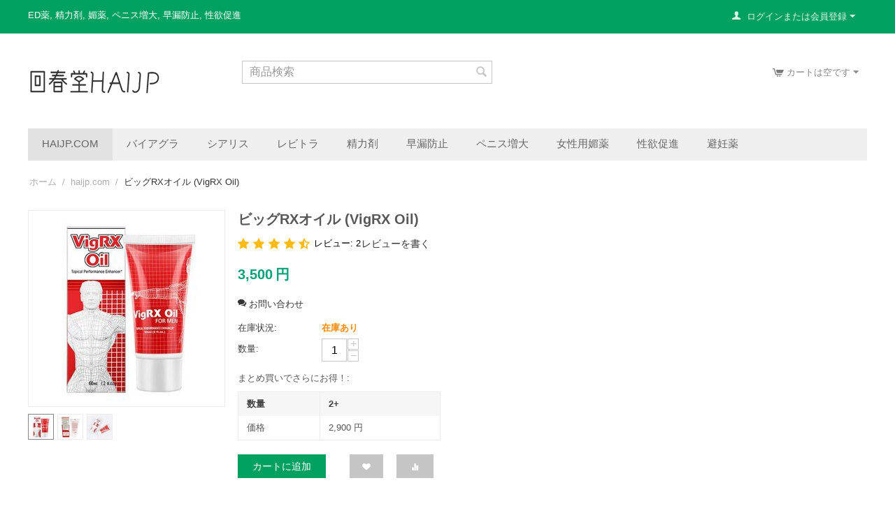

--- FILE ---
content_type: text/html; charset=utf-8
request_url: https://www.haijp.com/vigrx-oil.html?selected_section=product_reviews
body_size: 21073
content:

<!DOCTYPE html>
<html oncontextmenu="return false"


    lang="ja"
    dir="ltr"
    class=""
>
<head>
<title>haijp.com :: ビッグRXオイル (VigRX Oil) - 成人向け商品通販サイトなら「回春堂」にお任せ下さい！</title>

<base href="https://www.haijp.com/" />
<meta http-equiv="Content-Type" content="text/html; charset=utf-8" data-ca-mode="full" />
<meta name="viewport" content="initial-scale=1.0, width=device-width" />

<meta name="description" content=" ビッグRXオイル VigRX Oil の紹介： 塗ることで男性機能を改善！ VigRXオイルは男性機能をサポートするオイルです。塗ることで速やかに勃起を促し、性行為の満足度を高めてくれます。 ビッグRXオイル（VigRX Oil）は、ペニス増大と勃起をサポートするオイルです。 男性機能を改善する様々な天然成分を配合しており、男性器に直接塗ることで速やかに勃起を促します。 また、サイズアップや持久力の向上にも効果があります。 安全な天然成分のみで作られているので、塗った状態でもオーラルセックスが可能です。" />


<meta name="keywords" content="ED薬, バイアグラ, シアリス, レビトラ, 精力剤, 媚薬, ペニス増大, 糖尿病治療薬, 避妊薬, 育毛, 通販" />
<meta name="format-detection" content="telephone=no">

            <meta property="og:title" content="ホーム :: haijp.com :: ビッグRXオイル (VigRX Oil)" />
            <meta property="og:url" content="https://www.haijp.com/vigrx-oil.html" />
            <meta property="og:image" content="https://www.haijp.com/images/detailed/8/vigrxoil1.jpg" />
            <meta property="og:image:width" content="600" />
            <meta property="og:image:height" content="600" />
            <meta property="og:site_name" content="『回春堂：haijp.com』" />
            <meta property="og:type" content="activity" />
    
                                    
                                                <link rel="canonical" href="https://www.haijp.com/vigrx-oil.html" />
            

    <!-- Inline script moved to the bottom of the page -->
    



    <link href="https://www.haijp.com/images/logos/8/favicon_y40t-8r.ico" rel="shortcut icon" type="image/x-icon" />


<link type="text/css" rel="stylesheet" href="https://www.haijp.com/var/cache/misc/assets/design/themes/responsive/css/standalone.356c04f947b4071652678f17dd1d56fa.css?1752975801" />


<!-- Inline script moved to the bottom of the page -->
<!-- Inline script moved to the bottom of the page -->

<!-- Inline script moved to the bottom of the page -->

</head>

<body>
    
        
        <div class="ty-tygh  " id="tygh_container">

        <div id="ajax_overlay" class="ty-ajax-overlay"></div>
<div id="ajax_loading_box" class="ty-ajax-loading-box"></div>

        <div class="cm-notification-container notification-container">
</div>

        <div class="ty-helper-container " id="tygh_main_container">
            
                 
                
<div class="tygh-top-panel clearfix">
        <div class="container-fluid  top-grid">
                                            
            <div class="row-fluid">                        <div class="span8  top-links-grid" >
                                    <div class=" ty-float-left">
                <div class="ty-wysiwyg-content"  data-ca-live-editor-object-id="0" data-ca-live-editor-object-type=""><p><span style="color: rgb(255, 255, 255);"><a href="/ed.html"><span style="color: rgb(255, 255, 255);">ED薬</span></a>, <a href="/seiryokuzai.html"><span style="color: rgb(255, 255, 255);">精力剤</span></a>, <a href="/biyaku.html"><span style="color: rgb(255, 255, 255);">媚薬</span></a>, <a href="/penisu.html"><span style="color: rgb(255, 255, 255);">ペニス増大</span></a>, <a href="/sourou.html"><span style="color: rgb(255, 255, 255);">早漏防止</span></a>, </span><a href="/seiyoku.html"><span style="color: rgb(255, 255, 255);">性欲促進</span></a></p></div>
                    </div>
                            </div>
                                                
                                        
                                    <div class="span8  top-links-grid" >
                                    <div class="ty-dropdown-box  top-my-account ty-float-right">
        <div id="sw_dropdown_81" class="ty-dropdown-box__title cm-combination unlogged">
            
                                
                        <a class="ty-account-info__title" href="https://www.haijp.com/profiles-update.html">
                <i class="ty-icon-user"></i>&nbsp;
                <span class="hidden-phone">ログインまたは会員登録</span>
                <i class="ty-icon-down-micro ty-account-info__user-arrow"></i>
            </a>
                

                        

        </div>
        <div id="dropdown_81" class="cm-popup-box ty-dropdown-box__content hidden">
            


<div id="account_info_81">
        <ul class="ty-account-info">
        
                        <li class="ty-account-info__item ty-dropdown-box__item"><a class="ty-account-info__a underlined" href="https://www.haijp.com/orders.html" rel="nofollow">注文</a></li>
                                            <li class="ty-account-info__item ty-dropdown-box__item"><a class="ty-account-info__a underlined" href="https://www.haijp.com/compare.html" rel="nofollow">比較リスト</a></li>
                        
                        
        

<li class="ty-account-info__item ty-dropdown-box__item"><a class="ty-account-info__a" href="https://www.haijp.com/wishlist.html" rel="nofollow">ほしい物リスト</a></li>
    </ul>

            <div class="ty-account-info__orders updates-wrapper track-orders" id="track_orders_block_81">
            <form action="https://www.haijp.com/" method="POST" class="cm-ajax cm-post cm-ajax-full-render" name="track_order_quick">
                <input type="hidden" name="result_ids" value="track_orders_block_*" />
                <input type="hidden" name="return_url" value="index.php?selected_section=product_reviews&amp;dispatch=products.view&amp;product_id=98" />

                <div class="ty-account-info__orders-txt">注文検索</div>

                <div class="ty-account-info__orders-input ty-control-group ty-input-append">
                    <label for="track_order_item81" class="cm-required hidden">注文検索</label>
                    <input type="text" size="20" class="ty-input-text cm-hint" id="track_order_item81" name="track_data" value="注文番号/Eメール" />
                    <button title="Go" class="ty-btn-go" type="submit"><i class="ty-btn-go__icon ty-icon-right-dir"></i></button>
<input type="hidden" name="dispatch" value="orders.track_request" />
                    
                </div>
            <input type="hidden" name="security_hash" class="cm-no-hide-input" value="a6b47f46fc838d592e4d54f02d056f4d" /></form>
        <!--track_orders_block_81--></div>
    
    
    
    <div class="ty-account-info__buttons buttons-container">
                    <a href="https://www.haijp.com/login.html?return_url=index.php%3Fselected_section%3Dproduct_reviews%26dispatch%3Dproducts.view%26product_id%3D98" data-ca-target-id="login_block81" class="cm-dialog-opener cm-dialog-auto-size ty-btn ty-btn__secondary" rel="nofollow">ログイン</a><a href="https://www.haijp.com/profiles-add.html" rel="nofollow" class="ty-btn ty-btn__primary">会員登録</a>
            <div  id="login_block81" class="hidden" title="ログイン">
                <div class="ty-login-popup">
                    


    <div id="popup81_login_popup_form_container">
            <form name="popup81_form" action="https://www.haijp.com/" method="post" class="cm-ajax cm-ajax-full-render">
                    <input type="hidden" name="result_ids" value="popup81_login_popup_form_container" />
            <input type="hidden" name="login_block_id" value="popup81" />
            <input type="hidden" name="quick_login" value="1" />
        
        <input type="hidden" name="return_url" value="index.php?selected_section=product_reviews&amp;dispatch=products.view&amp;product_id=98" />
        <input type="hidden" name="redirect_url" value="index.php?selected_section=product_reviews&amp;dispatch=products.view&amp;product_id=98" />

                
        

        <div class="ty-control-group">
            <label for="login_popup81" class="ty-login__filed-label ty-control-group__label cm-required cm-trim cm-email">Eメール</label>
            <input type="text" id="login_popup81" name="user_login" size="30" value="" class="ty-login__input cm-focus" />
        </div>

        <div class="ty-control-group ty-password-forgot">
            <label for="psw_popup81" class="ty-login__filed-label ty-control-group__label ty-password-forgot__label cm-required">パスワード</label><a href="https://www.haijp.com/index.php?dispatch=auth.recover_password" class="ty-password-forgot__a"  tabindex="5">パスワードを忘れました</a>
            <input type="password" id="psw_popup81" name="password" size="30" value="" class="ty-login__input" maxlength="32" />
        </div>

                    
            <div class="ty-login-reglink ty-center">
                <a class="ty-login-reglink__a" href="https://www.haijp.com/profiles-add.html" rel="nofollow">新規会員登録</a>
            </div>
        
        

        
        
            <div class="buttons-container clearfix">
                <div class="ty-float-right">
                        
 
    <button  class="ty-btn__login ty-btn__secondary ty-btn" type="submit" name="dispatch[auth.login]" >ログイン</button>


                </div>
                <div class="ty-login__remember-me">
                    <label for="remember_me_popup81" class="ty-login__remember-me-label"><input class="checkbox" type="checkbox" name="remember_me" id="remember_me_popup81" value="Y" />ログイン情報を記憶</label>
                </div>
            </div>
        

    <input type="hidden" name="security_hash" class="cm-no-hide-input" value="a6b47f46fc838d592e4d54f02d056f4d" /></form>

    <!--popup81_login_popup_form_container--></div>

                </div>
            </div>
            </div>
    

    
<!--account_info_81--></div>

        </div>
    </div>
                            </div>
        </div>    
    </div>

</div>

<div class="tygh-header clearfix">
        <div class="container-fluid  header-grid">
                                            
            <div class="row-fluid">                        <div class="span4  top-logo-grid" >
                                    <div class="ty-wysiwyg-content"  data-ca-live-editor-object-id="0" data-ca-live-editor-object-type=""><p><a href="/"><img src="/images/logos/0/cart_l92l-qb.png" alt="ED治療薬、精力剤、媚薬" title="ED治療薬、精力剤、媚薬"></a></p></div>
                            </div>
                                                
                                    <div class="span5  search-block-grid" >
                                    <div class="top-search ">
                <div class="ty-search-block">
    <form action="https://www.haijp.com/" name="search_form" method="get">
        <input type="hidden" name="match" value="all" />
        <input type="hidden" name="subcats" value="Y" />
        <input type="hidden" name="pcode_from_q" value="Y" />
        <input type="hidden" name="pshort" value="Y" />
        <input type="hidden" name="pfull" value="Y" />
        <input type="hidden" name="pname" value="Y" />
        <input type="hidden" name="pkeywords" value="Y" />
        <input type="hidden" name="search_performed" value="Y" />

        


        <input type="text" name="q" value="" id="search_input" title="商品検索" class="ty-search-block__input cm-hint" /><button title="検索" class="ty-search-magnifier" type="submit"><i class="ty-icon-search"></i></button>
<input type="hidden" name="dispatch" value="products.search" />
        
    <input type="hidden" name="security_hash" class="cm-no-hide-input" value="a6b47f46fc838d592e4d54f02d056f4d" /></form>
</div>


                    </div>
                            </div>
                                                
                                        
                                    <div class="span7  cart-content-grid" >
                                    <div class="top-cart-content ty-float-right">
                
    <div class="ty-dropdown-box" id="cart_status_84">
         <div id="sw_dropdown_84" class="ty-dropdown-box__title cm-combination">
        <a href="https://www.haijp.com/cart.html">
            
                                    <i class="ty-minicart__icon ty-icon-cart empty"></i>
                    <span class="ty-minicart-title empty-cart ty-hand">カートは空です</span>
                    <i class="ty-icon-down-micro"></i>
                            

        </a>
        </div>
        <div id="dropdown_84" class="cm-popup-box ty-dropdown-box__content ty-dropdown-box__content--cart hidden">
            
                <div class="cm-cart-content cm-cart-content-thumb cm-cart-content-delete">
                        <div class="ty-cart-items">
                                                            <div class="ty-cart-items__empty ty-center">カートは空です</div>
                                                    </div>

                                                <div class="cm-cart-buttons ty-cart-content__buttons buttons-container hidden">
                            <div class="ty-float-left">
                                <a href="https://www.haijp.com/cart.html" rel="nofollow" class="ty-btn ty-btn__secondary">カートを見る</a>
                            </div>
                                                        <div class="ty-float-right">
                                            
 

    <a href="https://www.haijp.com/checkout.html"  class="ty-btn ty-btn__primary " >注文手続き</a>


                            </div>
                                                    </div>
                        
                </div>
            

        </div>
    <!--cart_status_84--></div>



                    </div>
                            </div>
        </div>                                        
            <div class="row-fluid">                        <div class="span16  top-menu-grid" >
                                    <ul class="ty-menu__items cm-responsive-menu">
        
            <li class="ty-menu__item ty-menu__menu-btn visible-phone">
                <a class="ty-menu__item-link">
                    <i class="ty-icon-short-list"></i>
                    <span>メニュー</span>
                </a>
            </li>

                                            
                        <li class="ty-menu__item ty-menu__item-nodrop ty-menu__item-active">
                                        <a  href="https://www.haijp.com/all.html" class="ty-menu__item-link" >
                        haijp.com
                    </a>
                            </li>
                                                        
                        <li class="ty-menu__item ty-menu__item-nodrop">
                                        <a  href="https://www.haijp.com/viagra.html" class="ty-menu__item-link" >
                        バイアグラ
                    </a>
                            </li>
                                                        
                        <li class="ty-menu__item ty-menu__item-nodrop">
                                        <a  href="https://www.haijp.com/cialis.html" class="ty-menu__item-link" >
                        シアリス
                    </a>
                            </li>
                                                        
                        <li class="ty-menu__item ty-menu__item-nodrop">
                                        <a  href="https://www.haijp.com/levitra.html" class="ty-menu__item-link" >
                        レビトラ
                    </a>
                            </li>
                                                        
                        <li class="ty-menu__item ty-menu__item-nodrop">
                                        <a  href="https://www.haijp.com/seiryokuzai.html" class="ty-menu__item-link" >
                        精力剤
                    </a>
                            </li>
                                                        
                        <li class="ty-menu__item ty-menu__item-nodrop">
                                        <a  href="https://www.haijp.com/sourou.html" class="ty-menu__item-link" >
                        早漏防止
                    </a>
                            </li>
                                                        
                        <li class="ty-menu__item ty-menu__item-nodrop">
                                        <a  href="https://www.haijp.com/penisu.html" class="ty-menu__item-link" >
                        ペニス増大
                    </a>
                            </li>
                                                        
                        <li class="ty-menu__item ty-menu__item-nodrop">
                                        <a  href="https://www.haijp.com/biyaku.html" class="ty-menu__item-link" >
                        女性用媚薬
                    </a>
                            </li>
                                                        
                        <li class="ty-menu__item ty-menu__item-nodrop">
                                        <a  href="https://www.haijp.com/seiyoku.html" class="ty-menu__item-link" >
                        性欲促進
                    </a>
                            </li>
                                                        
                        <li class="ty-menu__item ty-menu__item-nodrop">
                                        <a  href="https://www.haijp.com/hinin.html" class="ty-menu__item-link" >
                        避妊薬
                    </a>
                            </li>
                            

                    
        

    </ul>
                            </div>
        </div>    
    </div>

</div>

<div class="tygh-content clearfix">
        <div class="container-fluid  content-grid">
                                            
            <div class="row-fluid">                        <div class="span16  breadcrumbs-grid" >
                                    <div id="breadcrumbs_9">

    <div class="ty-breadcrumbs clearfix">
        <a href="https://www.haijp.com/" class="ty-breadcrumbs__a">ホーム</a><span class="ty-breadcrumbs__slash">/</span><a href="https://www.haijp.com/all.html" class="ty-breadcrumbs__a">haijp.com</a><span class="ty-breadcrumbs__slash">/</span><span class="ty-breadcrumbs__current"><bdi>ビッグRXオイル (VigRX Oil)</bdi></span>
    </div>
<!--breadcrumbs_9--></div>
                            </div>
        </div>                                        
            <div class="row-fluid">                        <div class="span16  main-content-grid" >
                                    <!-- Inline script moved to the bottom of the page -->

<div class="ty-product-block ty-product-detail">
    <div class="ty-product-block__wrapper clearfix">
    
                                


    
    











            
        
        
                    
                        




























            <div class="ty-product-block__img-wrapper" style="width: 280px">
                
                                            <div class="ty-product-block__img cm-reload-98" data-ca-previewer="true" id="product_images_98_update">

                                                                            
            

                            
    
    
    
<div class="ty-product-img cm-preview-wrapper" id="product_images_98696e8d7266c68">
    <a id="det_img_link_98696e8d7266c68_8839" data-ca-image-id="preview[product_images_98696e8d7266c68]" class="cm-image-previewer cm-previewer ty-previewer" data-ca-image-width="600" data-ca-image-height="600" href="https://www.haijp.com/images/detailed/8/vigrxoil1.jpg" title="ビッグRXオイル (VigRX Oil)"><img class="ty-pict     cm-image" id="det_img_98696e8d7266c68_8839"  src="https://www.haijp.com/images/thumbnails/280/280/detailed/8/vigrxoil1.jpg"  alt="ビッグRXオイル (VigRX Oil)" title="ビッグRXオイル (VigRX Oil)"/><svg class="ty-pict__container" aria-hidden="true" width="280" height="280" viewBox="0 0 280 280" style="max-height: 100%; max-width: 100%; position: absolute; top: 0; left: 50%; transform: translateX(-50%); z-index: -1;"><rect fill="transparent" width="280" height="280"></rect></svg>
<span class="ty-previewer__icon hidden-phone"></span></a>


                                                                <a id="det_img_link_98696e8d7266c68_8840" data-ca-image-id="preview[product_images_98696e8d7266c68]" class="cm-image-previewer hidden cm-previewer ty-previewer" data-ca-image-width="750" data-ca-image-height="750" href="https://www.haijp.com/images/detailed/8/vigrxoil2.jpg" title="ビッグRXオイル (VigRX Oil)"><img class="ty-pict     cm-image" id="det_img_98696e8d7266c68_8840"  src="https://www.haijp.com/images/thumbnails/280/280/detailed/8/vigrxoil2.jpg"  alt="ビッグRXオイル (VigRX Oil)" title="ビッグRXオイル (VigRX Oil)"/><svg class="ty-pict__container" aria-hidden="true" width="280" height="280" viewBox="0 0 280 280" style="max-height: 100%; max-width: 100%; position: absolute; top: 0; left: 50%; transform: translateX(-50%); z-index: -1;"><rect fill="transparent" width="280" height="280"></rect></svg>
<span class="ty-previewer__icon hidden-phone"></span></a>

                                                                        <a id="det_img_link_98696e8d7266c68_8841" data-ca-image-id="preview[product_images_98696e8d7266c68]" class="cm-image-previewer hidden cm-previewer ty-previewer" data-ca-image-width="600" data-ca-image-height="600" href="https://www.haijp.com/images/detailed/8/vigrxoil5.jpg" title="ビッグRXオイル (VigRX Oil)"><img class="ty-pict     cm-image" id="det_img_98696e8d7266c68_8841"  src="https://www.haijp.com/images/thumbnails/280/280/detailed/8/vigrxoil5.jpg"  alt="ビッグRXオイル (VigRX Oil)" title="ビッグRXオイル (VigRX Oil)"/><svg class="ty-pict__container" aria-hidden="true" width="280" height="280" viewBox="0 0 280 280" style="max-height: 100%; max-width: 100%; position: absolute; top: 0; left: 50%; transform: translateX(-50%); z-index: -1;"><rect fill="transparent" width="280" height="280"></rect></svg>
<span class="ty-previewer__icon hidden-phone"></span></a>

            </div>

                    <div class="ty-product-thumbnails ty-center cm-image-gallery" id="images_preview_98696e8d7266c68" style="width: 280px;">
            <a data-ca-gallery-large-id="det_img_link_98696e8d7266c68_8839"class="cm-thumbnails-mini active ty-product-thumbnails__item"data-ca-image-order="0"data-ca-parent="#product_images_98696e8d7266c68"><img class="ty-pict     cm-image" id="det_img_98696e8d7266c68_8839_mini"  src="https://www.haijp.com/images/thumbnails/35/35/detailed/8/vigrxoil1.jpg"  alt="ビッグRXオイル (VigRX Oil)" title="ビッグRXオイル (VigRX Oil)"/>

</a><a data-ca-gallery-large-id="det_img_link_98696e8d7266c68_8840"class="cm-thumbnails-mini ty-product-thumbnails__item"data-ca-image-order="1"data-ca-parent="#product_images_98696e8d7266c68"><img class="ty-pict     cm-image" id="det_img_98696e8d7266c68_8840_mini"  src="https://www.haijp.com/images/thumbnails/35/35/detailed/8/vigrxoil2.jpg"  alt="ビッグRXオイル (VigRX Oil)" title="ビッグRXオイル (VigRX Oil)"/>

</a><a data-ca-gallery-large-id="det_img_link_98696e8d7266c68_8841"class="cm-thumbnails-mini ty-product-thumbnails__item"data-ca-image-order="2"data-ca-parent="#product_images_98696e8d7266c68"><img class="ty-pict     cm-image" id="det_img_98696e8d7266c68_8841_mini"  src="https://www.haijp.com/images/thumbnails/35/35/detailed/8/vigrxoil5.jpg"  alt="ビッグRXオイル (VigRX Oil)" title="ビッグRXオイル (VigRX Oil)"/>

</a>        </div>
    

<!-- Inline script moved to the bottom of the page -->
<!-- Inline script moved to the bottom of the page -->



                        <!--product_images_98_update--></div>
                                    

            </div>
            <div class="ty-product-block__left">
                                <form action="https://www.haijp.com/" method="post" name="product_form_98" enctype="multipart/form-data" class="cm-disable-empty-files  cm-ajax cm-ajax-full-render cm-ajax-status-middle ">
<input type="hidden" name="result_ids" value="cart_status*,wish_list*,checkout*,account_info*" />
<input type="hidden" name="redirect_url" value="index.php?with_images=1&amp;selected_section=product_reviews&amp;dispatch=products.view&amp;product_id=98" />
<input type="hidden" name="product_data[98][product_id]" value="98" />


                
                                            <h1 class="ty-product-block-title" ><bdi>ビッグRXオイル (VigRX Oil)</bdi></h1>
                    
                    
                        
                            <div class="brand">
                                


                            </div>
                        

                    

                


<section class="ty-product-review-product-rating-overview-short" id="product_review_product_rating_overview_short_98">

    


                                
    
                    
    
            <button type="button"
            class="ty-product-review-reviews-stars__button ty-btn-reset cm-external-click "
            data-ca-scroll="content_product_reviews"
            data-ca-external-click-id="product_reviews"
            title="5 スターのうち 4.5 スターの評価, クリックしてレビューを表示"
        >
            <div class="ty-product-review-reviews-stars
                            ty-product-review-reviews-stars--large
                        "
            data-ca-product-review-reviews-stars-rating="5"
            data-ca-product-review-reviews-stars-full="4"
            data-ca-product-review-reviews-stars-is-half="1"
                    ></div>
            </button>
    


    

            
            
            <button type="button"
            class="ty-product-review-reviews-total-reviews ty-product-review-reviews-total-reviews--button
                ty-btn-reset
                cm-external-click 
            "
            data-ca-scroll="content_product_reviews"
            data-ca-external-click-id="product_reviews"
        >
    
        レビュー: 2

            </button>
    


    
    
    




    
 

    <a href="https://www.haijp.com/index.php?dispatch=product_reviews.get_new_post_form&amp;product_id=98&amp;post_redirect_url=index.php%3Fwith_images%3D1%26selected_section%3Dproduct_reviews%26dispatch%3Dproducts.view%26product_id%3D98"  class="ty-btn cm-dialog-opener cm-dialog-auto-size cm-dialog-destroy-on-close ty-product-review-write-product-review-button ty-btn__text "  rel="nofollow" data-ca-target-id="new_post_dialog_98" title="レビューを書く">レビューを書く</a>



<!--product_review_product_rating_overview_short_98--></section>



                                                                                
                
                                


                <div class="prices-container price-wrap">
                                            <div class="ty-product-prices">
                                        <span class="cm-reload-98" id="old_price_update_98">
            
            
            
                        
            

        <!--old_price_update_98--></span>
                        
                                            <div class="ty-product-block__price-actual">
                                <span class="cm-reload-98 ty-price-update" id="price_update_98">
        <input type="hidden" name="appearance[show_price_values]" value="1" />
        <input type="hidden" name="appearance[show_price]" value="1" />
                                
                                    
                    <span class="ty-price" id="line_discounted_price_98"><bdi><span id="sec_discounted_price_98" class="ty-price-num">3,500</span>&nbsp;<span class="ty-price-num">円</span></bdi></span>
                    
                            

                        <!--price_update_98--></span>

                        </div>
                    
                                                    
                                
    
        
        <span class="cm-reload-98" id="line_discount_update_98">
            <input type="hidden" name="appearance[show_price_values]" value="1" />
            <input type="hidden" name="appearance[show_list_discount]" value="1" />
                    <!--line_discount_update_98--></span>
    
                        </div>
                                    </div>

                                <div class="ty-product-block__option">
                                                <div class="cm-reload-98 js-product-options-98" id="product_options_update_98">
        <input type="hidden" name="appearance[show_product_options]" value="1" />
        
                                                        
<input type="hidden" name="appearance[details_page]" value="1" />
    <input type="hidden" name="additional_info[info_type]" value="D" />
    <input type="hidden" name="additional_info[is_preview]" value="" />
    <input type="hidden" name="additional_info[get_icon]" value="1" />
    <input type="hidden" name="additional_info[get_detailed]" value="1" />
    <input type="hidden" name="additional_info[get_additional]" value="" />
    <input type="hidden" name="additional_info[get_options]" value="1" />
    <input type="hidden" name="additional_info[get_discounts]" value="1" />
    <input type="hidden" name="additional_info[get_features]" value="" />
    <input type="hidden" name="additional_info[get_extra]" value="" />
    <input type="hidden" name="additional_info[get_taxed_prices]" value="1" />
    <input type="hidden" name="additional_info[get_for_one_product]" value="1" />
    <input type="hidden" name="additional_info[detailed_params]" value="1" />
    <input type="hidden" name="additional_info[features_display_on]" value="C" />
    <input type="hidden" name="additional_info[get_active_options]" value="" />
    <input type="hidden" name="additional_info[get_only_selectable_options]" value="" />
    <input type="hidden" name="additional_info[get_variation_features_variants]" value="1" />
    <input type="hidden" name="additional_info[get_variation_info]" value="1" />
    <input type="hidden" name="additional_info[get_variation_name]" value="1" />
    <input type="hidden" name="additional_info[get_product_type]" value="" />


<!-- Inline script moved to the bottom of the page -->

        

    <!--product_options_update_98--></div>
    
                </div>
                
                <div class="ty-product-block__advanced-option clearfix">
                                                                        <div class="cm-reload-98" id="advanced_options_update_98">
            
                
            
        <a title="お問い合わせ" data-ca-target-id="new_thread_login_form" class="cm-dialog-opener cm-dialog-auto-size " rel="nofollow">
            <i class="ty-icon-chat"></i>
            お問い合わせ
        </a>

            

            

        <!--advanced_options_update_98--></div>
    
                                    </div>

                <div class="ty-product-block__sku">
                                                    <div class="ty-control-group ty-sku-item cm-hidden-wrapper hidden" id="sku_update_98">
            <input type="hidden" name="appearance[show_sku]" value="1" />
                            <label class="ty-control-group__label" id="sku_98">コード:</label>
                        <span class="ty-control-group__item cm-reload-98" id="product_code_98"><!--product_code_98--></span>
        </div>
    
                </div>

                                <div class="ty-product-block__field-group">
                                        
    <div class="cm-reload-98 stock-wrap" id="product_amount_update_98">
        <input type="hidden" name="appearance[show_product_amount]" value="1" />
                                                        <div class="ty-control-group product-list-field">
                                                    
                            <label class="ty-control-group__label">在庫状況:</label>
                            
                                                
                                                <span class="ty-qty-in-stock ty-control-group__item" id="in_stock_info_98">
                                                            在庫あり
                                                    </span>
                                                
                    </div>
                                        <!--product_amount_update_98--></div>




                                            
        <div class="cm-reload-98" id="qty_update_98">
        <input type="hidden" name="appearance[show_qty]" value="1" />
        <input type="hidden" name="appearance[capture_options_vs_qty]" value="" />
                            
                    <div class="ty-qty clearfix changer" id="qty_98">
                <label class="ty-control-group__label" for="qty_count_98">数量:</label>                                <div class="ty-center ty-value-changer cm-value-changer">
                                            <a class="cm-increase ty-value-changer__increase">&#43;</a>
                                        <input  type="text" size="5" class="ty-value-changer__input cm-amount" id="qty_count_98" name="product_data[98][amount]" value="1" data-ca-min-qty="1" />
                                            <a class="cm-decrease ty-value-changer__decrease">&minus;</a>
                                    </div>
                            </div>
                            <div class="ty-qty-discount">
    <div class="ty-qty-discount__label">まとめ買いでさらにお得！:</div>
    <table class="ty-table ty-qty-discount__table">
        <thead>
            <tr>
                <th class="ty-qty-discount__td">数量</th>
                                    <th class="ty-qty-discount__td">2+</th>
                            </tr>
        </thead>
        <tbody>
            <tr>
                <td class="ty-qty-discount__td">価格</td>
                                    <td class="ty-qty-discount__td"><bdi><span>2,900</span>&nbsp;円</bdi></td>
                            </tr>
        </tbody>
    </table>
</div>
                            <!--qty_update_98--></div>
    



                                            
            


                </div>
                
                                    

                
                                <div class="ty-product-block__button">
                    
                                        <div class="cm-reload-98 " id="add_to_cart_update_98">
<input type="hidden" name="appearance[show_add_to_cart]" value="1" />
<input type="hidden" name="appearance[show_list_buttons]" value="1" />
<input type="hidden" name="appearance[but_role]" value="big" />
<input type="hidden" name="appearance[quick_view]" value="" />



                    
 
    <button id="button_cart_98" class="ty-btn__primary ty-btn__big ty-btn__add-to-cart cm-form-dialog-closer ty-btn" type="submit" name="dispatch[checkout.add..98]" >カートに追加</button>


    




    

            
    
 
    <a  class="ty-btn ty-btn__tertiary ty-btn-icon ty-add-to-wish cm-submit text-button " id="button_wishlist_98" data-ca-dispatch="dispatch[wishlist.add..98]" rel="nofollow" title="ほしい物リストに追加"><i class="ty-icon-heart"></i></a>


    
                            
                                
        
 
    <a  class="ty-btn ty-btn__tertiary ty-btn-icon ty-add-to-compare cm-ajax cm-ajax-full-render text-button " href="https://www.haijp.com/index.php?dispatch=product_features.add_product&amp;product_id=98&amp;redirect_url=index.php%3Fwith_images%3D1%26selected_section%3Dproduct_reviews%26dispatch%3Dproducts.view%26product_id%3D98" rel="nofollow" data-ca-target-id="comparison_list,account_info*" title="比較リストに追加"><i class="ty-icon-chart-bar"></i></a>





<!--add_to_cart_update_98--></div>


                                        
                </div>
                
                                <input type="hidden" name="security_hash" class="cm-no-hide-input" value="a6b47f46fc838d592e4d54f02d056f4d" /></form>


                
                
    <ul class="ty-social-buttons">
                        <li class="ty-social-buttons__inline"><a href="https://twitter.com/share" class="twitter-share-button" data-lang="ja" data-size="medium" data-count="horizontal" data-url="https://www.haijp.com/vigrx-oil.html?with_images=1&selected_section=product_reviews" >Tweet</a>
<!-- Inline script moved to the bottom of the page -->
</li>
                                <li class="ty-social-buttons__inline"><div id="fb-root"></div>
<div class="fb-like" data-lang="ja" data-layout="button_count" data-href="https://www.haijp.com/vigrx-oil.html?with_images=1&selected_section=product_reviews" data-send="true" data-show-faces="false" data-action="like" data-font="arial" data-colorscheme="light" data-width="450" ></div>
<!-- Inline script moved to the bottom of the page -->
</li>
                                            <li class="ty-social-buttons__inline"><span class="pinterest__wrapper">
    <a href="//pinterest.com/pin/create/button/?url=https%3A%2F%2Fwww.haijp.com%2Fvigrx-oil.html%3Fwith_images%3D1%26selected_section%3Dproduct_reviews&amp;media=https%3A%2F%2Fwww.haijp.com%2Fimages%2Fdetailed%2F8%2Fvigrxoil1.jpg&amp;description=%E3%83%93%E3%83%83%E3%82%B0RX%E3%82%AA%E3%82%A4%E3%83%AB%20%28VigRX%20Oil%29%E3%81%AE%E7%B4%B9%E4%BB%8B%EF%BC%9A%0D%0A%0D%0A%09%E5%A1%97%E3%82%8B%E3%81%93%E3%81%A8%E3%81%A7%E7%94%B7%E6%80%A7%E6%A9%9F%E8%83%BD%E3%82%92%E6%94%B9%E5%96%84%EF%BC%81%0D%0A%0D%0A%09VigRX%E3%82%AA%E3%82%A4%E3%83%AB%E3%81%AF%E7%94%B7%E6%80%A7%E6%A9%9F%E8%83%BD%E3%82%92%E3%82%B5%E3%83%9D%E3%83%BC%E3%83%88%E3%81%99%E3%82%8B%E3%82%AA%E3%82%A4%E3%83%AB%E3%81%A7%E3%81%99%E3%80%82%E5%A1%97%E3%82%8B%E3%81%93%E3%81%A8%E3%81%A7%E9%80%9F%E3%82%84%E3%81%8B%E3%81%AB%E5%8B%83%E8%B5%B7%E3%82%92%E4%BF%83%E3%81%97%E3%80%81%E6%80%A7%E8%A1%8C%E7%82%BA%E3%81%AE%E6%BA%80%E8%B6%B3%E5%BA%A6%E3%82%92%E9%AB%98%E3%82%81%E3%81%A6%E3%81%8F%E3%82%8C%E3%81%BE%E3%81%99%E3%80%82..." data-pin-do="buttonPin" data-pin-shape="rect" data-pin-height="20" ><img src="//assets.pinterest.com/images/pidgets/pinit_fg_en_rect_red_20.png" alt="Pinterest"></a>
</span>
<!-- Inline script moved to the bottom of the page -->
</li>
                </ul>


                                

                    
                            </div>
        
    
            <div id="new_thread_login_form" class="hidden ty-vendor-communication-login" title="ログイン">
    <div class="ty-login-popup">
        <h3>
            返信通知を受信するにはログインしてください
        </h3>
        


    <div id="new_thread_login_form_popup_login_popup_form_container">
            <form name="new_thread_login_form_popup_form" action="https://www.haijp.com/" method="post" class="cm-ajax cm-ajax-full-render">
                    <input type="hidden" name="result_ids" value="new_thread_login_form_popup_login_popup_form_container" />
            <input type="hidden" name="login_block_id" value="new_thread_login_form_popup" />
            <input type="hidden" name="quick_login" value="1" />
        
        <input type="hidden" name="return_url" value="index.php?with_images=1&amp;selected_section=product_reviews&amp;dispatch=products.view&amp;product_id=98" />
        <input type="hidden" name="redirect_url" value="index.php?with_images=1&amp;selected_section=product_reviews&amp;dispatch=products.view&amp;product_id=98" />

                
        

        <div class="ty-control-group">
            <label for="login_new_thread_login_form_popup" class="ty-login__filed-label ty-control-group__label cm-required cm-trim cm-email">Eメール</label>
            <input type="text" id="login_new_thread_login_form_popup" name="user_login" size="30" value="" class="ty-login__input cm-focus" />
        </div>

        <div class="ty-control-group ty-password-forgot">
            <label for="psw_new_thread_login_form_popup" class="ty-login__filed-label ty-control-group__label ty-password-forgot__label cm-required">パスワード</label><a href="https://www.haijp.com/index.php?dispatch=auth.recover_password" class="ty-password-forgot__a"  tabindex="5">パスワードを忘れました</a>
            <input type="password" id="psw_new_thread_login_form_popup" name="password" size="30" value="" class="ty-login__input" maxlength="32" />
        </div>

                    
            <div class="ty-login-reglink ty-center">
                <a class="ty-login-reglink__a" href="https://www.haijp.com/profiles-add.html" rel="nofollow">新規会員登録</a>
            </div>
        
        

        
        
            <div class="buttons-container clearfix">
                <div class="ty-float-right">
                        
 
    <button  class="ty-btn__login ty-btn__secondary ty-btn" type="submit" name="dispatch[auth.login]" >ログイン</button>


                </div>
                <div class="ty-login__remember-me">
                    <label for="remember_me_new_thread_login_form_popup" class="ty-login__remember-me-label"><input class="checkbox" type="checkbox" name="remember_me" id="remember_me_new_thread_login_form_popup" value="Y" />ログイン情報を記憶</label>
                </div>
            </div>
        

    <input type="hidden" name="security_hash" class="cm-no-hide-input" value="a6b47f46fc838d592e4d54f02d056f4d" /></form>

    <!--new_thread_login_form_popup_login_popup_form_container--></div>

    </div>
</div>

    
    </div>

    
            
            


                                    

<!-- Inline script moved to the bottom of the page -->
<div class="ty-tabs cm-j-tabs clearfix">
    <ul class="ty-tabs__list" >
                                    <li id="description" class="ty-tabs__item cm-js"><a class="ty-tabs__a" >説明</a></li>
                                                                                <li id="product_reviews" class="ty-tabs__item cm-js active"><a class="ty-tabs__a" >レビュー</a></li>
                                        </ul>
</div>

<div class="cm-tabs-content ty-tabs__content clearfix" id="tabs_content">
                            
            
                                        
            <div id="content_description" class="ty-wysiwyg-content content-description">
                                                    
    <div ><div>
	<strong><span style="font-size:16px;">ビッグRXオイル (VigRX Oil)の紹介：</span></strong></div>
<div>
	<span style="font-size:16px;">塗ることで男性機能を改善！</span></div>
<div>
	<span style="font-size:16px;">VigRXオイルは男性機能をサポートするオイルです。塗ることで速やかに勃起を促し、性行為の満足度を高めてくれます。</span></div>
<div>
	<span style="font-size:16px;">ビッグRXオイル（VigRX Oil）は、ペニス増大と勃起をサポートするオイルです。</span></div>
<div>
	<span style="font-size:16px;">男性機能を改善する様々な天然成分を配合しており、男性器に直接塗ることで速やかに勃起を促します。</span></div>
<div>
	<span style="font-size:16px;">また、サイズアップや持久力の向上にも効果があります。</span></div>
<div>
	<span style="font-size:16px;">安全な天然成分のみで作られているので、塗った状態でもオーラルセックスが可能です。</span></div>
<div>
	<span style="font-size:16px;">また、コンドームとの併用も可能となっています。</span></div>
<div>
	<span style="font-size:16px;">臨床テストでは使用者の性行為時における絶頂間や満足度、持続力などが高まったと報告されています。</span></div>
<p></p>
<p><br></p>
<div>
	<strong><span style="font-size:16px;">ビッグRXオイル (VigRX Oil)の製造メーカー：</span></strong></div>
<div>
	<span style="font-size:16px;">リーディングエッジヘルスケア</span></div>
<p></p>
<p><br></p>
<div>
	<strong><span style="font-size:16px;">ビッグRXオイル (VigRX Oil)の規格：</span></strong></div>
<div>
	<span style="font-size:16px;">60ml/1本</span></div>
<p></p>
<p><br></p>
<div>
	<strong><span style="font-size:16px;">ビッグRXオイル (VigRX Oil)の使用方法：</span></strong></div>
<div>
	<span style="font-size:16px;">男性器に塗り込んでください。</span></div>
<div>
	<span style="font-size:16px;">※上記の用量用法は一例となります。症状、年齢で適宜増減しますので、医師、薬剤師の指示を受けた上で服用してください。</span></div>
<p></p>
<p><br></p>
<div>
	<strong><span style="font-size:16px;">ビッグRXオイル (VigRX Oil)の成分：</span></strong></div>
<div>
	<span style="font-size:16px;">水、ＰＧ、ソルビトール、プロパンジオール、イソセテス－２０、アロエベラ葉エキス、シアーバターノキ、メントール、L-アルギニン、カンゾウ根エキス、セイロンニッケイ樹皮エキス、オタネニンジン根エキス、キイチゴエキス、イチョウ葉エキス、シャクヤク根エキス、ディオスコレアビロサ（ワイルドヤム）根エキス、アメリカショウマ根エキス、カラトウキエキス、レピジウムメイエニ、ツルネラアフロジシアカエキス、（アクリレーツ／アクリル酸アルキル（Ｃ１０－３０））クロスポリマーＮａ、カラメル、フェノキシエタノール、エチルヘキシルグリセリン</span></div>
<p></p>
<p><br></p>
<div>
	<strong><span style="font-size:16px;">ビッグRXオイル (VigRX Oil)の保管方法：</span></strong></div>
<div>
	<span style="font-size:16px;">高温、多湿、直射日光を避けて、小さなお子様やペットの手の届かない場所で保管してください。できれば冷暗所が良いとされています。</span></div>
<p></p>
<p><br></p>
<div>
	<strong><span style="font-size:16px;">ビッグRXオイル (VigRX Oil)の注意事項:</span></strong></div>
<div>
	<span style="font-size:16px;">多量に塗り過ぎた場合は綿棒やガーゼ等でふき取ってください。</span></div>
<div>
	<span style="font-size:16px;">多量に塗ることで効果が倍増することはありません。</span></div>
<div>
	<span style="font-size:16px;">また、切り傷や出血、腫れもの、しっしん、かぶれがある部位には塗布しないでください。</span></div></div>

                            
            </div>
                                
            
            
            <div id="content_features" class="ty-wysiwyg-content content-features">
                                                    


                            
            </div>
                                
            
            
            <div id="content_files" class="ty-wysiwyg-content content-files">
                                                    

                            
            </div>
                                
            
            
            <div id="content_attachments" class="ty-wysiwyg-content content-attachments">
                                                    

                            
            </div>
                                            
            
                                        
            <div id="content_product_reviews" class="ty-wysiwyg-content content-product_reviews">
                                                    


<div class="ty-product-reviews-view" id="content_product_reviews_block">
    
    
    <section class="ty-product-reviews-view__main">
        <div class="ty-product-reviews-view__main-content" id="product_reviews_list_98">

                            
    <div class="ty-pagination-container cm-pagination-container" id="pagination_contents_comments_98">

    
    

    

                
    
    
        

    <nav class="ty-product-review-reviews-navigation">

                <div class="ty-sort-dropdown">
    <a id="sw_elm_sort_fields" class="ty-sort-dropdown__wrapper cm-combination">日付の新しいもの順<i class="ty-sort-dropdown__icon ty-icon-down-micro"></i></a>
    <ul id="elm_sort_fields" class="ty-sort-dropdown__content cm-popup-box hidden">
                                                                                                                                                            <li class="sort-by-product_review_timestamp-asc ty-sort-dropdown__content-item">
                        <a class="cm-ajax ty-sort-dropdown__content-item-a" data-ca-target-id="pagination_contents_comments_98" href="https://www.haijp.com/vigrx-oil.html?with_images=1&amp;selected_section=product_reviews&amp;sort_by=product_review_timestamp&amp;sort_order=asc" rel="nofollow">日付の古いもの順</a>
                    </li>
                                                                                                                                                                                                                                                                            <li class="sort-by-helpfulness-asc ty-sort-dropdown__content-item">
                        <a class="cm-ajax ty-sort-dropdown__content-item-a" data-ca-target-id="pagination_contents_comments_98" href="https://www.haijp.com/vigrx-oil.html?with_images=1&amp;selected_section=product_reviews&amp;sort_by=helpfulness&amp;sort_order=asc" rel="nofollow">役に立たなかった順</a>
                    </li>
                                                                                                                                                <li class="sort-by-helpfulness-desc ty-sort-dropdown__content-item">
                        <a class="cm-ajax ty-sort-dropdown__content-item-a" data-ca-target-id="pagination_contents_comments_98" href="https://www.haijp.com/vigrx-oil.html?with_images=1&amp;selected_section=product_reviews&amp;sort_by=helpfulness&amp;sort_order=desc" rel="nofollow">役に立った順</a>
                    </li>
                                                                                                                                                                                                                                                <li class="sort-by-rating_value-asc ty-sort-dropdown__content-item">
                        <a class="cm-ajax ty-sort-dropdown__content-item-a" data-ca-target-id="pagination_contents_comments_98" href="https://www.haijp.com/vigrx-oil.html?with_images=1&amp;selected_section=product_reviews&amp;sort_by=rating_value&amp;sort_order=asc" rel="nofollow">評価の低いもの順</a>
                    </li>
                                                                                                                                                <li class="sort-by-rating_value-desc ty-sort-dropdown__content-item">
                        <a class="cm-ajax ty-sort-dropdown__content-item-a" data-ca-target-id="pagination_contents_comments_98" href="https://www.haijp.com/vigrx-oil.html?with_images=1&amp;selected_section=product_reviews&amp;sort_by=rating_value&amp;sort_order=desc" rel="nofollow">評価の高いもの順</a>
                    </li>
                                                            </ul>
</div>

        <label class="ty-product-review-reviews-navigation__filter ty-product-review-reviews-navigation__filter--active">
            <input id="product_review_with_images"
                type="checkbox"
                name="product_review_with_images"
                checked="checked"                class="cm-external-click ty-product-review-reviews-navigation__filter-checkbox
                                    ty-product-review-reviews-navigation__filter-checkbox--active
                                "
                data-ca-external-click-id="product_review_with_images_link"
            >
            <a id="product_review_with_images_link"
                href="index.php?dispatch=products.view&amp;product_id=98&amp;with_images=0&amp;selected_section=product_reviews#product_reviews"
                class="ty-product-review-reviews-navigation__filter-link cm-ajax"
                data-ca-target-id="pagination_contents_comments_98"
                rel="nofollow"
            >
                写真あり
            </a>
        </label>

    </nav>


                <div class="ty-product-review-view__posts">

                                                <article class="ty-product-review-post">

        
    
    <section class="ty-product-review-post-customer">

        <address class="ty-product-review-post-customer__address ty-address">
            

                <h6 class="ty-product-review-post-customer__name">
                                            匿名ユーザー
                                    </h6>

                
                
            

        </address>

                    <time class="ty-product-review-post-customer__date" datetime="2022-05-23T11:16:14">
                2022/05/23, 11:16
            </time>
        
    </section>


        <section class="ty-product-review-post__content ty-dialog-caret">

            

                
<header class="ty-product-review-post-header">

    


                                
    
        
    
            <div class="ty-product-review-reviews-stars
                        "
            data-ca-product-review-reviews-stars-rating="4"
            data-ca-product-review-reviews-stars-full="4"
            data-ca-product-review-reviews-stars-is-half=""
                            title="5 スターのうち 4 スターの評価"
                    ></div>
    


    
</header>


                
<blockquote class="ty-product-review-post-message ty-blockquote" id="post_34">

    
        


        


    
    

    <dl class="ty-product-review-post-message-section ty-dl" data-ca-product-review="postMessageSection">

                    <dt class="ty-product-review-post-message-section__title ty-dt ty-strong">
                コメント
            </dt>
        
                    <dd class="ty-product-review-post-message-section__body ty-dd">
                
    
<div class="ty-content-more" data-ca-elem="contentMore">
    <div class="ty-content-more__text " data-ca-elem="contentMoreText">
        
        注文から1週間で手元に届きました。 どのくらいの量があるか掴みづらいかと思うので、某プロテインドリンクと比較してみました。参考になれば。 使用方法について色々調べてみたところ、別サイトでは局部の首から竿の根っこまで(尿道に入ると痛いかもとかなんとか。)と書いてありました。 そもそもの量が少ないので一気に使うのも勿体無く、肥大時に小指の腹の半分くらいを全体に塗り広げる程度にしています。それでもすぐ無くなりそう。本当はバブリーにたくさん使った方がいいのでしょうけど。 塗った後、乾くとペトペト？します。ベタベタはしません。スースーする匂いがします。
    </div>
    <div class="ty-content-more__btn-wrapper hidden" data-ca-elem="contentMoreBtnWrapper">
        <button type="button" class="ty-content-more__btn" data-ca-elem="contentMoreBtn">
            もっと
        </button>
    </div>
</div>

            </dd>
        
    </dl>


</blockquote>


                
    <footer class="ty-product-review-post-footer">

        <div class="ty-product-review-post-footer__primary">
            
    <div class="ty-product-review-post-images">
                    <figure class="ty-product-review-post-images__item">
                <a id="det_img_link_696e8d726c66f" data-ca-image-id="preview[product_review_98696e8d726c4c9]" class="cm-previewer-only ty-previewer-only cm-previewer ty-previewer" data-ca-image-width="473" data-ca-image-height="345" href="https://www.haijp.com/images/detailed/8/vigrxoil1_za29-pw.jpg" data-ca-image-order="0" title=""><img class="ty-pict     cm-image" id="det_img_696e8d726c66f"  src="https://www.haijp.com/images/thumbnails/150/150/detailed/8/vigrxoil1_za29-pw.jpg"  alt="" title=""/><svg class="ty-pict__container" aria-hidden="true" width="150" height="150" viewBox="0 0 150 150" style="max-height: 100%; max-width: 100%; position: absolute; top: 0; left: 50%; transform: translateX(-50%); z-index: -1;"><rect fill="transparent" width="150" height="150"></rect></svg>
<span class="ty-previewer__icon hidden-phone"></span></a>

            </figure>
            </div>

        </div>
        
        <div class="ty-product-review-post-footer__secondary">
            
    <div class="ty-product-review-post-votes" id="product_review-post_votes_34">
            
 

    <a href="https://www.haijp.com/index.php?dispatch=product_reviews.vote.up&amp;product_review_id=34&amp;return_url=index.php%3Fwith_images%3D1%26selected_section%3Dproduct_reviews%26dispatch%3Dproducts.view%26product_id%3D98"  class="ty-btn cm-ajax ty-btn__text cm-post cm-ajax-full-render ty-product-review-post-votes__up "  rel="nofollow" data-ca-target-id="product_review-post_votes_34" title="役に立った"><i class="ty-icon-arrow-up"></i>1</a>

            
 

    <a href="https://www.haijp.com/index.php?dispatch=product_reviews.vote.down&amp;product_review_id=34&amp;return_url=index.php%3Fwith_images%3D1%26selected_section%3Dproduct_reviews%26dispatch%3Dproducts.view%26product_id%3D98"  class="ty-btn cm-ajax ty-btn__text cm-post cm-ajax-full-render ty-product-review-post-votes__down "  rel="nofollow" data-ca-target-id="product_review-post_votes_34" title="役に立たなかった"><i class="ty-icon-arrow-down"></i>0</a>

    <!--product_review-post_votes_34--></div>

        </div>
    </footer>


            


        </section>

        
    <blockquote class="ty-product-review-post-vendor-reply ty-blockquote">
        <dl class="ty-product-review-post-vendor-reply__content ty-dl">
            <dt class="ty-product-review-post-vendor-reply__title ty-dt ty-strong">
                                    管理者の返答
                            </dt>
            <dd class="ty-product-review-post-vendor-reply__body ty-dd ty-dialog-caret">
                画像付きの口コミ投稿ありがとうございます。詳しく説明してくださり、ありがとうございます。ぜひ私も参考にさせて頂きます。またのご利用お待ちしております。
            </dd>
        </dl>
    </blockquote>

    </article>

                    
                </div>

                


    <!--pagination_contents_comments_98--></div>
    
                    <!--product_reviews_list_98--></div>

        
<aside class="ty-product-review-reviews-sidebar
            ty-product-review-reviews-sidebar--with-reviews    
        ">

    
    <section class="ty-product-review-product-rating">

        
    
    <section class="ty-product-review-product-rating-overview">

        <div class="ty-product-review-product-rating-overview__primary">

            


                                
    
        
    
            <div class="ty-product-review-reviews-stars
                            ty-product-review-reviews-stars--xlarge
                        "
            data-ca-product-review-reviews-stars-rating="5"
            data-ca-product-review-reviews-stars-full="4"
            data-ca-product-review-reviews-stars-is-half="1"
                            title="5 スターのうち 4.5 スターの評価"
                    ></div>
    


                            <div class="ty-product-review-product-rating-overview__rating">
                    <strong class="ty-product-review-product-rating-overview__rating-current">
                        4.5
                    </strong>
                                            <span class="ty-product-review-product-rating-overview__rating-out-of-five">
                            5スターのうち
                        </span>
                                    </div>
            
        </div>

        <div class="ty-product-review-product-rating-overview__secondary">

            

            
                        
            <span class="ty-product-review-reviews-total-reviews ty-product-review-reviews-total-reviews--text ty-muted ">
    
        レビュー: 2

            </span>
    


        </div>
    </section>


        
    <section class="ty-product-review-product-stars-details">

        
            
<div class="ty-product-review-product-star-line">

    <div class="ty-product-review-product-star-line__quantity">
        5 スター
    </div>

    <progress
        class="ty-product-review-product-star-line__line"
        max="100"
        value="50"
        title="レビュー: 1"
    ></progress>


    <div class="ty-product-review-product-star-line__percentage">
        50%
    </div>

</div>


        
            
<div class="ty-product-review-product-star-line">

    <div class="ty-product-review-product-star-line__quantity">
        4 スター
    </div>

    <progress
        class="ty-product-review-product-star-line__line"
        max="100"
        value="50"
        title="レビュー: 1"
    ></progress>


    <div class="ty-product-review-product-star-line__percentage">
        50%
    </div>

</div>


        
            
<div class="ty-product-review-product-star-line">

    <div class="ty-product-review-product-star-line__quantity">
        3 スター
    </div>

    <progress
        class="ty-product-review-product-star-line__line"
        max="100"
        value="0"
        title="レビュー: 0"
    ></progress>


    <div class="ty-product-review-product-star-line__percentage">
        0%
    </div>

</div>


        
            
<div class="ty-product-review-product-star-line">

    <div class="ty-product-review-product-star-line__quantity">
        2 スター
    </div>

    <progress
        class="ty-product-review-product-star-line__line"
        max="100"
        value="0"
        title="レビュー: 0"
    ></progress>


    <div class="ty-product-review-product-star-line__percentage">
        0%
    </div>

</div>


        
            
<div class="ty-product-review-product-star-line">

    <div class="ty-product-review-product-star-line__quantity">
        1 スター
    </div>

    <progress
        class="ty-product-review-product-star-line__line"
        max="100"
        value="0"
        title="レビュー: 0"
    ></progress>


    <div class="ty-product-review-product-star-line__percentage">
        0%
    </div>

</div>


        
    </section>


    </section>


    
<section class="ty-product-review-write-review">

    <h4 class="ty-product-review-write-review__title">
        この商品をレビュー
    </h4>

    <div class="ty-product-review-write-review__description">
        <p>あなたのレビューを共有</p>
    </div>

    
    
    




    
 

    <a href="https://www.haijp.com/index.php?dispatch=product_reviews.get_new_post_form&amp;product_id=98&amp;post_redirect_url=index.php%3Fwith_images%3D1%26dispatch%3Dproducts.view%26product_id%3D98%26selected_section%3Dproduct_reviews"  class="ty-btn cm-dialog-opener cm-dialog-auto-size cm-dialog-destroy-on-close ty-product-review-write-product-review-button ty-btn__secondary "  rel="nofollow" data-ca-target-id="new_post_dialog_98" title="レビューを書く">レビューを書く</a>



</section>


</aside>

    </section>

                </div>

<!-- Inline script moved to the bottom of the page -->
<!-- Inline script moved to the bottom of the page -->


                            
            </div>
                                
            
            
            <div id="content_discussion" class="ty-wysiwyg-content content-discussion">
                                                    
                            
            </div>
                                
            
            
            <div id="content_tags" class="ty-wysiwyg-content content-tags">
                                                    
    

                            
            </div>
            
</div>



                    

    </div>

<div class="product-details">
</div>
                            </div>
        </div>    
    </div>

</div>


<div class="tygh-footer clearfix" id="tygh_footer">
        <div class="container-fluid  ty-footer-grid">
                                            
                                        
            <div class="row-fluid">                        <div class="span16  ty-footer-grid__full-width ty-footer-menu" >
                                    <div class="row-fluid">                        <div class="span4  my-account-grid" >
                                    <div class="ty-footer ty-float-left">
        <h2 class="ty-footer-general__header  cm-combination" id="sw_footer-general_54">
            
                            <span>マイアカウント</span>
                        

        <i class="ty-footer-menu__icon-open ty-icon-down-open"></i>
        <i class="ty-footer-menu__icon-hide ty-icon-up-open"></i>
        </h2>
        <div class="ty-footer-general__body" id="footer-general_54"><ul id="account_info_links_90">
    <li class="ty-footer-menu__item"><a href="https://www.haijp.com/login.html" rel="nofollow">ログイン</a></li>
    <li class="ty-footer-menu__item"><a href="https://www.haijp.com/profiles-add.html" rel="nofollow">アカウント作成</a></li>
<!--account_info_links_90--></ul></div>
    </div>
                            </div>
                                                
                                    <div class="span4  demo-store-grid" >
                                    <div class="ty-footer footer-no-wysiwyg ty-float-left">
        <h2 class="ty-footer-general__header  cm-combination" id="sw_footer-general_56">
            
                            <span>カスタマーサービス</span>
                        

        <i class="ty-footer-menu__icon-open ty-icon-down-open"></i>
        <i class="ty-footer-menu__icon-hide ty-icon-up-open"></i>
        </h2>
        <div class="ty-footer-general__body" id="footer-general_56"><div class="ty-wysiwyg-content"  data-ca-live-editor-object-id="0" data-ca-live-editor-object-type="">                            <ul id="customer_service_links">
                            <li class="ty-footer-menu__item"><a href="https://www.haijp.com/orders.html" rel="nofollow">注文検索</a></li>
                                                            <li class="ty-footer-menu__item"><a href="https://www.haijp.com/wishlist.html" rel="nofollow">ほしい物リスト</a></li>
                                                                                        <li class="ty-footer-menu__item"><a href="https://www.haijp.com/compare.html" rel="nofollow">商品比較</a></li>
                                                        </ul></div></div>
    </div>
                            </div>
                                                
                                    <div class="span4  customer-service-grid" >
                                    <div class="ty-footer footer-no-wysiwyg ty-float-left">
        <h2 class="ty-footer-general__header  cm-combination" id="sw_footer-general_55">
            
                            <span>初めてのお客様へ</span>
                        

        <i class="ty-footer-menu__icon-open ty-icon-down-open"></i>
        <i class="ty-footer-menu__icon-hide ty-icon-up-open"></i>
        </h2>
        <div class="ty-footer-general__body" id="footer-general_55"><div class="ty-wysiwyg-content"  data-ca-live-editor-object-id="0" data-ca-live-editor-object-type=""><ul id="demo_store_links">
<li class="ty-footer-menu__item"><a href="/3.html">メールが届かない場合</a></li>
<li class="ty-footer-menu__item"><a href="/4.html">メールでの注文</a></li>
<li class="ty-footer-menu__item"><a href="/7.html">よくあるご質問</a></li>
<li class="ty-footer-menu__item"><a href="/2.html">郵便局留めの利用方法</a></li>
</ul></div></div>
    </div>
                            </div>
                                                
                                    <div class="span4  about-grid" >
                                    <div class="ty-footer footer-no-wysiwyg ty-float-left">
        <h2 class="ty-footer-general__header  cm-combination" id="sw_footer-general_57">
            
                            <span>会社概要</span>
                        

        <i class="ty-footer-menu__icon-open ty-icon-down-open"></i>
        <i class="ty-footer-menu__icon-hide ty-icon-up-open"></i>
        </h2>
        <div class="ty-footer-general__body" id="footer-general_57"><div class="ty-wysiwyg-content"  data-ca-live-editor-object-id="0" data-ca-live-editor-object-type=""><ul id="about_cs_cart_links">
<li class="ty-footer-menu__item"><a href="/1.html">特定商取引法</a></li>
<li class="ty-footer-menu__item"><a href="/6.html">お問い合わせ</a></li>
<li class="ty-footer-menu__item"><a href="/5.html">個人情報保護方針</a></li>
</ul></div></div>
    </div>
                            </div>
        </div>
                            </div>
        </div>                                        
            <div class="row-fluid">                        <div class="span16  ty-footer-grid__full-width footer-copyright" >
                                    <div class="row-fluid">                        <div class="span16  " >
                                    <div class=" ty-float-left">
                <div class="ty-wysiwyg-content"  data-ca-live-editor-object-id="0" data-ca-live-editor-object-type=""><p><a href="/"><span style="color: rgb(0, 0, 0);">&copy; 成人向け商品通販『回春堂: haijp.com』</span></a></p></div>
                    </div>
                            </div>
        </div>
                            </div>
        </div>    
    </div>

</div>

    
    

            

        <!--tygh_main_container--></div>

        

        <!--tygh_container--></div>

        

    <script src="https://code.jquery.com/jquery-3.5.1.min.js"
            integrity="sha256-9/aliU8dGd2tb6OSsuzixeV4y/faTqgFtohetphbbj0="
            crossorigin="anonymous"
            data-no-defer
    ></script>
    <script src="https://code.jquery.com/jquery-migrate-3.3.0.min.js"
            integrity="sha256-wZ3vNXakH9k4P00fNGAlbN0PkpKSyhRa76IFy4V1PYE="
            crossorigin="anonymous"
            data-no-defer
    ></script>
    <script data-no-defer>
        if (!window.jQuery) {
            document.write('<script src="https://www.haijp.com/js/lib/jquery/jquery-3.5.1.min.js?ver=1767487203" ><\/script>');
            document.write('<script src="https://www.haijp.com/js/lib/jquery/jquery-migrate-3.3.0%7D.min.js?ver=1767487203" ><\/script>');
        }
    </script>

<script src="https://www.haijp.com/var/cache/misc/assets/js/tygh/scripts-568d12bec8367e37e2f6338932dbeedd.js?1752975801"></script>
<script>
(function(_, $) {

    _.tr({
        cannot_buy: '選択したオプションで商品を購入することはできません',
        no_products_selected: '商品が選択されていません',
        error_no_items_selected: '少なくとも1つ以上のアイテムを選択してください。',
        delete_confirmation: '選択したアイテムを削除しますか?',
        text_out_of_stock: '在庫切れ',
        items: '個',
        text_required_group_product: '[group_name] を選択してください。',
        save: '保存',
        close: '閉じる',
        notice: 'お知らせ',
        warning: '警告',
        error: 'エラー',
        empty: '条件なし',
        text_are_you_sure_to_proceed: '選択した操作を実行しますか?',
        text_invalid_url: '無効なURLが入力されました',
        error_validator_email: '<b>[field]<\/b> フィールドのEメールアドレスが正しくありません。',
        error_validator_phone: '<b>[field]<\/b> に入力された電話番号が正しくありません。 正しいフォーマットは (555) 555-55-55 もしくは 55 55 555 5555 です。',
        error_validator_phone_mask: '<b>[field]<\/b> に入力された電話番号が正しくありません。',
        error_validator_integer: '<b>[field]<\/b> フィールドに整数以外の値が入力されています。',
        error_validator_multiple: '<b>[field]<\/b> フィールドにはご指定のオプションはありません。',
        error_validator_password: '<b>[field2]<\/b> と <b>[field]<\/b> に入力されたパスワードが一致しません。',
        error_validator_required: '<b>[field]<\/b> は入力必須項目です。',
        error_validator_zipcode: '<b>[field]<\/b> フィールドに入力された郵便番号が正しくありません。 正しいフォーマットは [extra] です。',
        error_validator_message: '<b>[field]<\/b> フィールドの値が正しくありません。',
        text_page_loading: 'ロード中... 処理が完了するまでしばらくお待ちください。',
        error_ajax: 'AJAXエラーが発生しました ([error])。もう一度処理を実行してください。',
        text_changes_not_saved: '変更内容は保存されていません。',
        text_data_changed: '変更内容は保存されていません。「OK」をクリックして作業を終了するか、「キャンセル」をクリックして作業を継続してください。',
        placing_order: 'ご注文内容の確定中です',
        file_browser: 'ファイルブラウザ',
        browse: '参照...',
        more: '更に表示',
        text_no_products_found: '該当する商品はありません',
        cookie_is_disabled: '当ショップで快適にお買い物いただくために、<a href=\"http://www.wikihow.com/Enable-Cookies-in-Your-Internet-Web-Browser\" target=\"_blank\">クッキーを有効化してください。<\/a>',
        insert_image: '画像の挿入',
        image_url: '画像URL',
        loading: 'ロード中...',

        text_editing_raw: '言語変数の編集',
        save_raw: '保存',
        cancel_raw: 'キャンセル'
    });

    $.extend(_, {
        index_script: 'index.php',
        changes_warning: /*'N'*/'N',
        currencies: {
            'primary': {
                'decimals_separator': '.',
                'thousands_separator': ',',
                'decimals': '0'
            },
            'secondary': {
                'decimals_separator': '.',
                'thousands_separator': ',',
                'decimals': '0',
                'coefficient': '1.00000'
            }
        },
        default_editor: 'redactor2',
        default_previewer: 'owl',
        current_path: '',
        current_location: 'https://www.haijp.com',
        images_dir: 'https://www.haijp.com/design/themes/responsive/media/images',
        notice_displaying_time: 5,
        cart_language: 'ja',
        language_direction: 'ltr',
        default_language: 'ja',
        cart_prices_w_taxes: false,
        regexp: [],
        current_url: 'https://www.haijp.com/vigrx-oil.html?selected_section=product_reviews',
        current_host: 'www.haijp.com',
        init_context: '',
        phone_validation_mode: 'any_symbols',
        hash_of_available_countries: 'e78e7d8f138dce155d4f5d52648c5b47'
    });

    
    
        $(document).ready(function(){
            $.runCart('C');
        });

    
            // CSRF form protection key
        _.security_hash = 'a6b47f46fc838d592e4d54f02d056f4d';
    }(Tygh, Tygh.$));
</script>
<script>
    (function(_, $) {
        //言語変数を定義
        _.tr({
            'error_validator_cc_exp_jp': '有効期限が不正です',
            'error_validator_cc_check_length_jp': 'カード番号が正しくありません'
        });

        // Modified by takahashi from cs-cart.jp 2018
        // 支払方法のラジオボタンで cm-select-payment_submitクラスにするとAjaxではなくSubmitする
        $(_.doc).on('click', '.cm-select-payment_submit', function() {

            // 新チェックアウト方式に対応
            if(document.getElementById('litecheckout_payments_form')) {
                var jelm = $(this);
                document.litecheckout_payments_form.payment_id[0].value = jelm.val();
                document.litecheckout_payments_form.payment_id[1].value = jelm.val();
            }

            this.form.method = "GET";
            this.form.dispatch.value = "checkout.checkout";
            this.form.submit();
        });
    }(Tygh, Tygh.$));
</script>


<!-- Inline scripts -->
<script type="application/ld+json">
                        {"@context":"http:\/\/schema.org\/","@type":"http:\/\/schema.org\/Product","name":"\u30d3\u30c3\u30b0RX\u30aa\u30a4\u30eb (VigRX Oil)","sku":"","description":"\r\n\t\u30d3\u30c3\u30b0RX\u30aa\u30a4\u30eb (VigRX Oil)\u306e\u7d39\u4ecb\uff1a\r\n\r\n\t\u5857\u308b\u3053\u3068\u3067\u7537\u6027\u6a5f\u80fd\u3092\u6539\u5584\uff01\r\n\r\n\tVigRX\u30aa\u30a4\u30eb\u306f\u7537\u6027\u6a5f\u80fd\u3092\u30b5\u30dd\u30fc\u30c8\u3059\u308b\u30aa\u30a4\u30eb\u3067\u3059\u3002\u5857\u308b\u3053\u3068\u3067\u901f\u3084\u304b\u306b\u52c3\u8d77\u3092\u4fc3\u3057\u3001\u6027\u884c\u70ba\u306e\u6e80\u8db3\u5ea6\u3092\u9ad8\u3081\u3066\u304f\u308c\u307e\u3059\u3002\r\n\r\n\t\u30d3\u30c3\u30b0RX\u30aa\u30a4\u30eb\uff08VigRX Oil\uff09\u306f\u3001\u30da\u30cb\u30b9\u5897\u5927\u3068\u52c3\u8d77\u3092\u30b5\u30dd\u30fc\u30c8\u3059\u308b\u30aa\u30a4\u30eb\u3067\u3059\u3002\r\n\r\n\t\u7537\u6027\u6a5f\u80fd\u3092\u6539\u5584\u3059\u308b\u69d8\u3005\u306a\u5929\u7136\u6210\u5206\u3092\u914d\u5408\u3057\u3066\u304a\u308a\u3001\u7537\u6027\u5668\u306b\u76f4\u63a5\u5857\u308b\u3053\u3068\u3067\u901f\u3084\u304b\u306b\u52c3\u8d77\u3092\u4fc3\u3057\u307e\u3059\u3002\r\n\r\n\t\u307e\u305f\u3001\u30b5\u30a4\u30ba\u30a2\u30c3\u30d7\u3084\u6301\u4e45\u529b\u306e\u5411\u4e0a\u306b\u3082\u52b9\u679c\u304c\u3042\u308a\u307e\u3059\u3002\r\n\r\n\t\u5b89\u5168\u306a\u5929\u7136\u6210\u5206\u306e\u307f\u3067\u4f5c\u3089\u308c\u3066\u3044\u308b\u306e\u3067\u3001\u5857\u3063\u305f\u72b6\u614b\u3067\u3082\u30aa\u30fc\u30e9\u30eb\u30bb\u30c3\u30af\u30b9\u304c\u53ef\u80fd\u3067\u3059\u3002\r\n\r\n\t\u307e\u305f\u3001\u30b3\u30f3\u30c9\u30fc\u30e0\u3068\u306e\u4f75\u7528\u3082\u53ef\u80fd\u3068\u306a\u3063\u3066\u3044\u307e\u3059\u3002\r\n\r\n\t\u81e8\u5e8a\u30c6\u30b9\u30c8\u3067\u306f\u4f7f\u7528\u8005\u306e\u6027\u884c\u70ba\u6642\u306b\u304a\u3051\u308b\u7d76\u9802\u9593\u3084\u6e80\u8db3\u5ea6\u3001\u6301\u7d9a\u529b\u306a\u3069\u304c\u9ad8\u307e\u3063\u305f\u3068\u5831\u544a\u3055\u308c\u3066\u3044\u307e\u3059\u3002\r\n\r\n\r\n\r\n\t\u30d3\u30c3\u30b0RX\u30aa\u30a4\u30eb (VigRX Oil)\u306e\u88fd\u9020\u30e1\u30fc\u30ab\u30fc\uff1a\r\n\r\n\t\u30ea\u30fc\u30c7\u30a3\u30f3\u30b0\u30a8\u30c3\u30b8\u30d8\u30eb\u30b9\u30b1\u30a2\r\n\r\n\r\n\r\n\t\u30d3\u30c3\u30b0RX\u30aa\u30a4\u30eb (VigRX Oil)\u306e\u898f\u683c\uff1a\r\n\r\n\t60ml\/1\u672c\r\n\r\n\r\n\r\n\t\u30d3\u30c3\u30b0RX\u30aa\u30a4\u30eb (VigRX Oil)\u306e\u4f7f\u7528\u65b9\u6cd5\uff1a\r\n\r\n\t\u7537\u6027\u5668\u306b\u5857\u308a\u8fbc\u3093\u3067\u304f\u3060\u3055\u3044\u3002\r\n\r\n\t\u203b\u4e0a\u8a18\u306e\u7528\u91cf\u7528\u6cd5\u306f\u4e00\u4f8b\u3068\u306a\u308a\u307e\u3059\u3002\u75c7\u72b6\u3001\u5e74\u9f62\u3067\u9069\u5b9c\u5897\u6e1b\u3057\u307e\u3059\u306e\u3067\u3001\u533b\u5e2b\u3001\u85ac\u5264\u5e2b\u306e\u6307\u793a\u3092\u53d7\u3051\u305f\u4e0a\u3067\u670d\u7528\u3057\u3066\u304f\u3060\u3055\u3044\u3002\r\n\r\n\r\n\r\n\t\u30d3\u30c3\u30b0RX\u30aa\u30a4\u30eb (VigRX Oil)\u306e\u6210\u5206\uff1a\r\n\r\n\t\u6c34\u3001\uff30\uff27\u3001\u30bd\u30eb\u30d3\u30c8\u30fc\u30eb\u3001\u30d7\u30ed\u30d1\u30f3\u30b8\u30aa\u30fc\u30eb\u3001\u30a4\u30bd\u30bb\u30c6\u30b9\uff0d\uff12\uff10\u3001\u30a2\u30ed\u30a8\u30d9\u30e9\u8449\u30a8\u30ad\u30b9\u3001\u30b7\u30a2\u30fc\u30d0\u30bf\u30fc\u30ce\u30ad\u3001\u30e1\u30f3\u30c8\u30fc\u30eb\u3001L-\u30a2\u30eb\u30ae\u30cb\u30f3\u3001\u30ab\u30f3\u30be\u30a6\u6839\u30a8\u30ad\u30b9\u3001\u30bb\u30a4\u30ed\u30f3\u30cb\u30c3\u30b1\u30a4\u6a39\u76ae\u30a8\u30ad\u30b9\u3001\u30aa\u30bf\u30cd\u30cb\u30f3\u30b8\u30f3\u6839\u30a8\u30ad\u30b9\u3001\u30ad\u30a4\u30c1\u30b4\u30a8\u30ad\u30b9\u3001\u30a4\u30c1\u30e7\u30a6\u8449\u30a8\u30ad\u30b9\u3001\u30b7\u30e3\u30af\u30e4\u30af\u6839\u30a8\u30ad\u30b9\u3001\u30c7\u30a3\u30aa\u30b9\u30b3\u30ec\u30a2\u30d3\u30ed\u30b5\uff08\u30ef\u30a4\u30eb\u30c9\u30e4\u30e0\uff09\u6839\u30a8\u30ad\u30b9\u3001\u30a2\u30e1\u30ea\u30ab\u30b7\u30e7\u30a6\u30de\u6839\u30a8\u30ad\u30b9\u3001\u30ab\u30e9\u30c8\u30a6\u30ad\u30a8\u30ad\u30b9\u3001\u30ec\u30d4\u30b8\u30a6\u30e0\u30e1\u30a4\u30a8\u30cb\u3001\u30c4\u30eb\u30cd\u30e9\u30a2\u30d5\u30ed\u30b8\u30b7\u30a2\u30ab\u30a8\u30ad\u30b9\u3001\uff08\u30a2\u30af\u30ea\u30ec\u30fc\u30c4\uff0f\u30a2\u30af\u30ea\u30eb\u9178\u30a2\u30eb\u30ad\u30eb\uff08\uff23\uff11\uff10\uff0d\uff13\uff10\uff09\uff09\u30af\u30ed\u30b9\u30dd\u30ea\u30de\u30fc\uff2e\uff41\u3001\u30ab\u30e9\u30e1\u30eb\u3001\u30d5\u30a7\u30ce\u30ad\u30b7\u30a8\u30bf\u30ce\u30fc\u30eb\u3001\u30a8\u30c1\u30eb\u30d8\u30ad\u30b7\u30eb\u30b0\u30ea\u30bb\u30ea\u30f3\r\n\r\n\r\n\r\n\t\u30d3\u30c3\u30b0RX\u30aa\u30a4\u30eb (VigRX Oil)\u306e\u4fdd\u7ba1\u65b9\u6cd5\uff1a\r\n\r\n\t\u9ad8\u6e29\u3001\u591a\u6e7f\u3001\u76f4\u5c04\u65e5\u5149\u3092\u907f\u3051\u3066\u3001\u5c0f\u3055\u306a\u304a\u5b50\u69d8\u3084\u30da\u30c3\u30c8\u306e\u624b\u306e\u5c4a\u304b\u306a\u3044\u5834\u6240\u3067\u4fdd\u7ba1\u3057\u3066\u304f\u3060\u3055\u3044\u3002\u3067\u304d\u308c\u3070\u51b7\u6697\u6240\u304c\u826f\u3044\u3068\u3055\u308c\u3066\u3044\u307e\u3059\u3002\r\n\r\n\r\n\r\n\t\u30d3\u30c3\u30b0RX\u30aa\u30a4\u30eb (VigRX Oil)\u306e\u6ce8\u610f\u4e8b\u9805:\r\n\r\n\t\u591a\u91cf\u306b\u5857\u308a\u904e\u304e\u305f\u5834\u5408\u306f\u7dbf\u68d2\u3084\u30ac\u30fc\u30bc\u7b49\u3067\u3075\u304d\u53d6\u3063\u3066\u304f\u3060\u3055\u3044\u3002\r\n\r\n\t\u591a\u91cf\u306b\u5857\u308b\u3053\u3068\u3067\u52b9\u679c\u304c\u500d\u5897\u3059\u308b\u3053\u3068\u306f\u3042\u308a\u307e\u305b\u3093\u3002\r\n\r\n\t\u307e\u305f\u3001\u5207\u308a\u50b7\u3084\u51fa\u8840\u3001\u816b\u308c\u3082\u306e\u3001\u3057\u3063\u3057\u3093\u3001\u304b\u3076\u308c\u304c\u3042\u308b\u90e8\u4f4d\u306b\u306f\u5857\u5e03\u3057\u306a\u3044\u3067\u304f\u3060\u3055\u3044\u3002","image":["https:\/\/www.haijp.com\/images\/detailed\/8\/vigrxoil1.jpg","https:\/\/www.haijp.com\/images\/detailed\/8\/vigrxoil2.jpg","https:\/\/www.haijp.com\/images\/detailed\/8\/vigrxoil5.jpg"],"offers":[{"@type":"http:\/\/schema.org\/Offer","availability":"InStock","url":"https:\/\/www.haijp.com\/vigrx-oil.html","price":3500,"priceCurrency":"JPY"}],"aggregateRating":{"@type":"http:\/\/schema.org\/AggregateRating","reviewCount":2,"ratingValue":4.5},"review":[{"@type":"http:\/\/schema.org\/Review","author":{"@type":"http:\/\/schema.org\/Person","name":"\u5c71\u4e0b**"},"reviewRating":{"@type":"http:\/\/schema.org\/Rating","ratingValue":5,"bestRating":5}},{"@type":"http:\/\/schema.org\/Review","author":{"@type":"http:\/\/schema.org\/Person","name":""},"reviewRating":{"@type":"http:\/\/schema.org\/Rating","ratingValue":4,"bestRating":5}}]}
    </script>
<script async src="https://www.googletagmanager.com/gtag/js?id="></script>
<script>
    // Global site tag (gtag.js) - Google Analytics
    window.dataLayer = window.dataLayer || [];

    function gtag() {
        dataLayer.push(arguments);
    }

    gtag('js', new Date());
    gtag('config', '');
</script>
<script>
    (function(_, $) {
        // Setting up sending pageviews in Google analytics when changing the page dynamically(ajax)
        $.ceEvent('on', 'ce.history_load', function(url) {
            if (typeof(gtag) !== 'undefined') {

                // disabling page tracking by default
                gtag('config', '', { send_page_view: false });

                // send pageview for google analytics
                gtag('event', 'page_view', {
                    page_path: url.replace('!', ''),
                    send_to: ''
                });
            }
        });
    }(Tygh, Tygh.$));
</script>
<script src="https://www.haijp.com/js/tygh/exceptions.js?ver=1767487203" ></script><script src="https://www.haijp.com/js/tygh/previewers/owl.previewer.js?ver=1767487203" ></script><script src="https://www.haijp.com/js/tygh/product_image_gallery.js?ver=1767487203" ></script><script class="cm-ajax-force">
(function(_, $) {
    $(document).ready(function () {
        if($(".twitter-share-button").length > 0){
            if (typeof (twttr) != 'undefined') {
                twttr.widgets.load();
            } else {
                $.getScript('//platform.twitter.com/widgets.js');
            }
        }
    });
}(Tygh, Tygh.$));
</script><script class="cm-ajax-force">
    (function(_, $) {
        if ($(".fb-like").length > 0) {
            if (typeof (FB) != 'undefined') {
                FB.init({ status: true, cookie: true, xfbml: true });
            } else {
                $.getScript("//connect.facebook.net/ja_JP/all.js#xfbml=1&appId=", function () {
                    FB.init({ status: true, cookie: true, xfbml: true });
                });
            }
        }
    }(Tygh, Tygh.$));
</script><script>
    (function(d){
        if (window.PinUtils) {
            window.PinUtils.build();
            return;
        }

        var f = d.getElementsByTagName('SCRIPT')[0], p = d.createElement('SCRIPT');
        p.type = 'text/javascript';
        p.async = true;
        p.src = '//assets.pinterest.com/js/pinit.js';
        f.parentNode.insertBefore(p, f);
    }(document));
</script><script src="https://www.haijp.com/js/addons/product_reviews/fallback.js?ver=1767487203" ></script><script src="https://www.haijp.com/js/addons/product_reviews/index.js?ver=1767487203" ></script><script src="https://www.haijp.com/js/tygh/tabs.js?ver=1767487203" ></script><script>
(function(_, $) {
    $.ceEvent('on', 'ce.formpre_product_form_98', function(frm, elm) {
        if ($('#warning_98').length) {
            $.ceNotification('show', {
                type: 'W',
                title: _.tr('warning'),
                message: _.tr('cannot_buy')
            });

            return false;
        }

        return true;
    });
}(Tygh, Tygh.$));
</script>



                    

</body>

</html>
